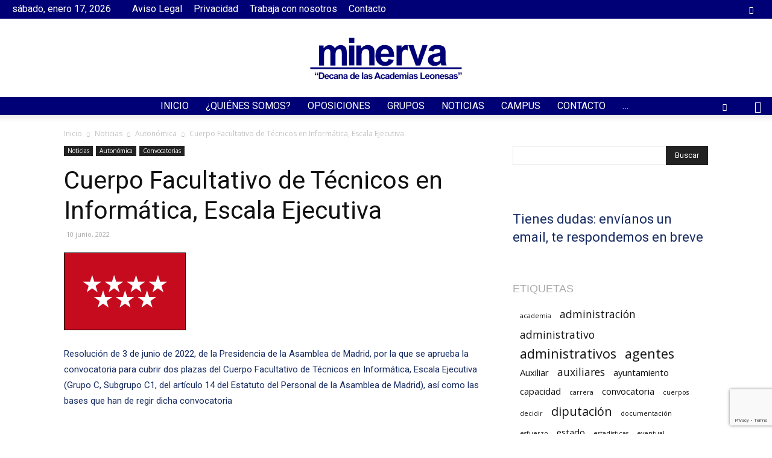

--- FILE ---
content_type: text/html; charset=utf-8
request_url: https://www.google.com/recaptcha/api2/anchor?ar=1&k=6LecCuAaAAAAACZeODP-4MVSd_pWPN7VZoFhesPY&co=aHR0cHM6Ly9hY2FkZW1pYW1pbmVydmEuY29tOjQ0Mw..&hl=en&v=PoyoqOPhxBO7pBk68S4YbpHZ&size=invisible&anchor-ms=20000&execute-ms=30000&cb=ey96fifn19rw
body_size: 48650
content:
<!DOCTYPE HTML><html dir="ltr" lang="en"><head><meta http-equiv="Content-Type" content="text/html; charset=UTF-8">
<meta http-equiv="X-UA-Compatible" content="IE=edge">
<title>reCAPTCHA</title>
<style type="text/css">
/* cyrillic-ext */
@font-face {
  font-family: 'Roboto';
  font-style: normal;
  font-weight: 400;
  font-stretch: 100%;
  src: url(//fonts.gstatic.com/s/roboto/v48/KFO7CnqEu92Fr1ME7kSn66aGLdTylUAMa3GUBHMdazTgWw.woff2) format('woff2');
  unicode-range: U+0460-052F, U+1C80-1C8A, U+20B4, U+2DE0-2DFF, U+A640-A69F, U+FE2E-FE2F;
}
/* cyrillic */
@font-face {
  font-family: 'Roboto';
  font-style: normal;
  font-weight: 400;
  font-stretch: 100%;
  src: url(//fonts.gstatic.com/s/roboto/v48/KFO7CnqEu92Fr1ME7kSn66aGLdTylUAMa3iUBHMdazTgWw.woff2) format('woff2');
  unicode-range: U+0301, U+0400-045F, U+0490-0491, U+04B0-04B1, U+2116;
}
/* greek-ext */
@font-face {
  font-family: 'Roboto';
  font-style: normal;
  font-weight: 400;
  font-stretch: 100%;
  src: url(//fonts.gstatic.com/s/roboto/v48/KFO7CnqEu92Fr1ME7kSn66aGLdTylUAMa3CUBHMdazTgWw.woff2) format('woff2');
  unicode-range: U+1F00-1FFF;
}
/* greek */
@font-face {
  font-family: 'Roboto';
  font-style: normal;
  font-weight: 400;
  font-stretch: 100%;
  src: url(//fonts.gstatic.com/s/roboto/v48/KFO7CnqEu92Fr1ME7kSn66aGLdTylUAMa3-UBHMdazTgWw.woff2) format('woff2');
  unicode-range: U+0370-0377, U+037A-037F, U+0384-038A, U+038C, U+038E-03A1, U+03A3-03FF;
}
/* math */
@font-face {
  font-family: 'Roboto';
  font-style: normal;
  font-weight: 400;
  font-stretch: 100%;
  src: url(//fonts.gstatic.com/s/roboto/v48/KFO7CnqEu92Fr1ME7kSn66aGLdTylUAMawCUBHMdazTgWw.woff2) format('woff2');
  unicode-range: U+0302-0303, U+0305, U+0307-0308, U+0310, U+0312, U+0315, U+031A, U+0326-0327, U+032C, U+032F-0330, U+0332-0333, U+0338, U+033A, U+0346, U+034D, U+0391-03A1, U+03A3-03A9, U+03B1-03C9, U+03D1, U+03D5-03D6, U+03F0-03F1, U+03F4-03F5, U+2016-2017, U+2034-2038, U+203C, U+2040, U+2043, U+2047, U+2050, U+2057, U+205F, U+2070-2071, U+2074-208E, U+2090-209C, U+20D0-20DC, U+20E1, U+20E5-20EF, U+2100-2112, U+2114-2115, U+2117-2121, U+2123-214F, U+2190, U+2192, U+2194-21AE, U+21B0-21E5, U+21F1-21F2, U+21F4-2211, U+2213-2214, U+2216-22FF, U+2308-230B, U+2310, U+2319, U+231C-2321, U+2336-237A, U+237C, U+2395, U+239B-23B7, U+23D0, U+23DC-23E1, U+2474-2475, U+25AF, U+25B3, U+25B7, U+25BD, U+25C1, U+25CA, U+25CC, U+25FB, U+266D-266F, U+27C0-27FF, U+2900-2AFF, U+2B0E-2B11, U+2B30-2B4C, U+2BFE, U+3030, U+FF5B, U+FF5D, U+1D400-1D7FF, U+1EE00-1EEFF;
}
/* symbols */
@font-face {
  font-family: 'Roboto';
  font-style: normal;
  font-weight: 400;
  font-stretch: 100%;
  src: url(//fonts.gstatic.com/s/roboto/v48/KFO7CnqEu92Fr1ME7kSn66aGLdTylUAMaxKUBHMdazTgWw.woff2) format('woff2');
  unicode-range: U+0001-000C, U+000E-001F, U+007F-009F, U+20DD-20E0, U+20E2-20E4, U+2150-218F, U+2190, U+2192, U+2194-2199, U+21AF, U+21E6-21F0, U+21F3, U+2218-2219, U+2299, U+22C4-22C6, U+2300-243F, U+2440-244A, U+2460-24FF, U+25A0-27BF, U+2800-28FF, U+2921-2922, U+2981, U+29BF, U+29EB, U+2B00-2BFF, U+4DC0-4DFF, U+FFF9-FFFB, U+10140-1018E, U+10190-1019C, U+101A0, U+101D0-101FD, U+102E0-102FB, U+10E60-10E7E, U+1D2C0-1D2D3, U+1D2E0-1D37F, U+1F000-1F0FF, U+1F100-1F1AD, U+1F1E6-1F1FF, U+1F30D-1F30F, U+1F315, U+1F31C, U+1F31E, U+1F320-1F32C, U+1F336, U+1F378, U+1F37D, U+1F382, U+1F393-1F39F, U+1F3A7-1F3A8, U+1F3AC-1F3AF, U+1F3C2, U+1F3C4-1F3C6, U+1F3CA-1F3CE, U+1F3D4-1F3E0, U+1F3ED, U+1F3F1-1F3F3, U+1F3F5-1F3F7, U+1F408, U+1F415, U+1F41F, U+1F426, U+1F43F, U+1F441-1F442, U+1F444, U+1F446-1F449, U+1F44C-1F44E, U+1F453, U+1F46A, U+1F47D, U+1F4A3, U+1F4B0, U+1F4B3, U+1F4B9, U+1F4BB, U+1F4BF, U+1F4C8-1F4CB, U+1F4D6, U+1F4DA, U+1F4DF, U+1F4E3-1F4E6, U+1F4EA-1F4ED, U+1F4F7, U+1F4F9-1F4FB, U+1F4FD-1F4FE, U+1F503, U+1F507-1F50B, U+1F50D, U+1F512-1F513, U+1F53E-1F54A, U+1F54F-1F5FA, U+1F610, U+1F650-1F67F, U+1F687, U+1F68D, U+1F691, U+1F694, U+1F698, U+1F6AD, U+1F6B2, U+1F6B9-1F6BA, U+1F6BC, U+1F6C6-1F6CF, U+1F6D3-1F6D7, U+1F6E0-1F6EA, U+1F6F0-1F6F3, U+1F6F7-1F6FC, U+1F700-1F7FF, U+1F800-1F80B, U+1F810-1F847, U+1F850-1F859, U+1F860-1F887, U+1F890-1F8AD, U+1F8B0-1F8BB, U+1F8C0-1F8C1, U+1F900-1F90B, U+1F93B, U+1F946, U+1F984, U+1F996, U+1F9E9, U+1FA00-1FA6F, U+1FA70-1FA7C, U+1FA80-1FA89, U+1FA8F-1FAC6, U+1FACE-1FADC, U+1FADF-1FAE9, U+1FAF0-1FAF8, U+1FB00-1FBFF;
}
/* vietnamese */
@font-face {
  font-family: 'Roboto';
  font-style: normal;
  font-weight: 400;
  font-stretch: 100%;
  src: url(//fonts.gstatic.com/s/roboto/v48/KFO7CnqEu92Fr1ME7kSn66aGLdTylUAMa3OUBHMdazTgWw.woff2) format('woff2');
  unicode-range: U+0102-0103, U+0110-0111, U+0128-0129, U+0168-0169, U+01A0-01A1, U+01AF-01B0, U+0300-0301, U+0303-0304, U+0308-0309, U+0323, U+0329, U+1EA0-1EF9, U+20AB;
}
/* latin-ext */
@font-face {
  font-family: 'Roboto';
  font-style: normal;
  font-weight: 400;
  font-stretch: 100%;
  src: url(//fonts.gstatic.com/s/roboto/v48/KFO7CnqEu92Fr1ME7kSn66aGLdTylUAMa3KUBHMdazTgWw.woff2) format('woff2');
  unicode-range: U+0100-02BA, U+02BD-02C5, U+02C7-02CC, U+02CE-02D7, U+02DD-02FF, U+0304, U+0308, U+0329, U+1D00-1DBF, U+1E00-1E9F, U+1EF2-1EFF, U+2020, U+20A0-20AB, U+20AD-20C0, U+2113, U+2C60-2C7F, U+A720-A7FF;
}
/* latin */
@font-face {
  font-family: 'Roboto';
  font-style: normal;
  font-weight: 400;
  font-stretch: 100%;
  src: url(//fonts.gstatic.com/s/roboto/v48/KFO7CnqEu92Fr1ME7kSn66aGLdTylUAMa3yUBHMdazQ.woff2) format('woff2');
  unicode-range: U+0000-00FF, U+0131, U+0152-0153, U+02BB-02BC, U+02C6, U+02DA, U+02DC, U+0304, U+0308, U+0329, U+2000-206F, U+20AC, U+2122, U+2191, U+2193, U+2212, U+2215, U+FEFF, U+FFFD;
}
/* cyrillic-ext */
@font-face {
  font-family: 'Roboto';
  font-style: normal;
  font-weight: 500;
  font-stretch: 100%;
  src: url(//fonts.gstatic.com/s/roboto/v48/KFO7CnqEu92Fr1ME7kSn66aGLdTylUAMa3GUBHMdazTgWw.woff2) format('woff2');
  unicode-range: U+0460-052F, U+1C80-1C8A, U+20B4, U+2DE0-2DFF, U+A640-A69F, U+FE2E-FE2F;
}
/* cyrillic */
@font-face {
  font-family: 'Roboto';
  font-style: normal;
  font-weight: 500;
  font-stretch: 100%;
  src: url(//fonts.gstatic.com/s/roboto/v48/KFO7CnqEu92Fr1ME7kSn66aGLdTylUAMa3iUBHMdazTgWw.woff2) format('woff2');
  unicode-range: U+0301, U+0400-045F, U+0490-0491, U+04B0-04B1, U+2116;
}
/* greek-ext */
@font-face {
  font-family: 'Roboto';
  font-style: normal;
  font-weight: 500;
  font-stretch: 100%;
  src: url(//fonts.gstatic.com/s/roboto/v48/KFO7CnqEu92Fr1ME7kSn66aGLdTylUAMa3CUBHMdazTgWw.woff2) format('woff2');
  unicode-range: U+1F00-1FFF;
}
/* greek */
@font-face {
  font-family: 'Roboto';
  font-style: normal;
  font-weight: 500;
  font-stretch: 100%;
  src: url(//fonts.gstatic.com/s/roboto/v48/KFO7CnqEu92Fr1ME7kSn66aGLdTylUAMa3-UBHMdazTgWw.woff2) format('woff2');
  unicode-range: U+0370-0377, U+037A-037F, U+0384-038A, U+038C, U+038E-03A1, U+03A3-03FF;
}
/* math */
@font-face {
  font-family: 'Roboto';
  font-style: normal;
  font-weight: 500;
  font-stretch: 100%;
  src: url(//fonts.gstatic.com/s/roboto/v48/KFO7CnqEu92Fr1ME7kSn66aGLdTylUAMawCUBHMdazTgWw.woff2) format('woff2');
  unicode-range: U+0302-0303, U+0305, U+0307-0308, U+0310, U+0312, U+0315, U+031A, U+0326-0327, U+032C, U+032F-0330, U+0332-0333, U+0338, U+033A, U+0346, U+034D, U+0391-03A1, U+03A3-03A9, U+03B1-03C9, U+03D1, U+03D5-03D6, U+03F0-03F1, U+03F4-03F5, U+2016-2017, U+2034-2038, U+203C, U+2040, U+2043, U+2047, U+2050, U+2057, U+205F, U+2070-2071, U+2074-208E, U+2090-209C, U+20D0-20DC, U+20E1, U+20E5-20EF, U+2100-2112, U+2114-2115, U+2117-2121, U+2123-214F, U+2190, U+2192, U+2194-21AE, U+21B0-21E5, U+21F1-21F2, U+21F4-2211, U+2213-2214, U+2216-22FF, U+2308-230B, U+2310, U+2319, U+231C-2321, U+2336-237A, U+237C, U+2395, U+239B-23B7, U+23D0, U+23DC-23E1, U+2474-2475, U+25AF, U+25B3, U+25B7, U+25BD, U+25C1, U+25CA, U+25CC, U+25FB, U+266D-266F, U+27C0-27FF, U+2900-2AFF, U+2B0E-2B11, U+2B30-2B4C, U+2BFE, U+3030, U+FF5B, U+FF5D, U+1D400-1D7FF, U+1EE00-1EEFF;
}
/* symbols */
@font-face {
  font-family: 'Roboto';
  font-style: normal;
  font-weight: 500;
  font-stretch: 100%;
  src: url(//fonts.gstatic.com/s/roboto/v48/KFO7CnqEu92Fr1ME7kSn66aGLdTylUAMaxKUBHMdazTgWw.woff2) format('woff2');
  unicode-range: U+0001-000C, U+000E-001F, U+007F-009F, U+20DD-20E0, U+20E2-20E4, U+2150-218F, U+2190, U+2192, U+2194-2199, U+21AF, U+21E6-21F0, U+21F3, U+2218-2219, U+2299, U+22C4-22C6, U+2300-243F, U+2440-244A, U+2460-24FF, U+25A0-27BF, U+2800-28FF, U+2921-2922, U+2981, U+29BF, U+29EB, U+2B00-2BFF, U+4DC0-4DFF, U+FFF9-FFFB, U+10140-1018E, U+10190-1019C, U+101A0, U+101D0-101FD, U+102E0-102FB, U+10E60-10E7E, U+1D2C0-1D2D3, U+1D2E0-1D37F, U+1F000-1F0FF, U+1F100-1F1AD, U+1F1E6-1F1FF, U+1F30D-1F30F, U+1F315, U+1F31C, U+1F31E, U+1F320-1F32C, U+1F336, U+1F378, U+1F37D, U+1F382, U+1F393-1F39F, U+1F3A7-1F3A8, U+1F3AC-1F3AF, U+1F3C2, U+1F3C4-1F3C6, U+1F3CA-1F3CE, U+1F3D4-1F3E0, U+1F3ED, U+1F3F1-1F3F3, U+1F3F5-1F3F7, U+1F408, U+1F415, U+1F41F, U+1F426, U+1F43F, U+1F441-1F442, U+1F444, U+1F446-1F449, U+1F44C-1F44E, U+1F453, U+1F46A, U+1F47D, U+1F4A3, U+1F4B0, U+1F4B3, U+1F4B9, U+1F4BB, U+1F4BF, U+1F4C8-1F4CB, U+1F4D6, U+1F4DA, U+1F4DF, U+1F4E3-1F4E6, U+1F4EA-1F4ED, U+1F4F7, U+1F4F9-1F4FB, U+1F4FD-1F4FE, U+1F503, U+1F507-1F50B, U+1F50D, U+1F512-1F513, U+1F53E-1F54A, U+1F54F-1F5FA, U+1F610, U+1F650-1F67F, U+1F687, U+1F68D, U+1F691, U+1F694, U+1F698, U+1F6AD, U+1F6B2, U+1F6B9-1F6BA, U+1F6BC, U+1F6C6-1F6CF, U+1F6D3-1F6D7, U+1F6E0-1F6EA, U+1F6F0-1F6F3, U+1F6F7-1F6FC, U+1F700-1F7FF, U+1F800-1F80B, U+1F810-1F847, U+1F850-1F859, U+1F860-1F887, U+1F890-1F8AD, U+1F8B0-1F8BB, U+1F8C0-1F8C1, U+1F900-1F90B, U+1F93B, U+1F946, U+1F984, U+1F996, U+1F9E9, U+1FA00-1FA6F, U+1FA70-1FA7C, U+1FA80-1FA89, U+1FA8F-1FAC6, U+1FACE-1FADC, U+1FADF-1FAE9, U+1FAF0-1FAF8, U+1FB00-1FBFF;
}
/* vietnamese */
@font-face {
  font-family: 'Roboto';
  font-style: normal;
  font-weight: 500;
  font-stretch: 100%;
  src: url(//fonts.gstatic.com/s/roboto/v48/KFO7CnqEu92Fr1ME7kSn66aGLdTylUAMa3OUBHMdazTgWw.woff2) format('woff2');
  unicode-range: U+0102-0103, U+0110-0111, U+0128-0129, U+0168-0169, U+01A0-01A1, U+01AF-01B0, U+0300-0301, U+0303-0304, U+0308-0309, U+0323, U+0329, U+1EA0-1EF9, U+20AB;
}
/* latin-ext */
@font-face {
  font-family: 'Roboto';
  font-style: normal;
  font-weight: 500;
  font-stretch: 100%;
  src: url(//fonts.gstatic.com/s/roboto/v48/KFO7CnqEu92Fr1ME7kSn66aGLdTylUAMa3KUBHMdazTgWw.woff2) format('woff2');
  unicode-range: U+0100-02BA, U+02BD-02C5, U+02C7-02CC, U+02CE-02D7, U+02DD-02FF, U+0304, U+0308, U+0329, U+1D00-1DBF, U+1E00-1E9F, U+1EF2-1EFF, U+2020, U+20A0-20AB, U+20AD-20C0, U+2113, U+2C60-2C7F, U+A720-A7FF;
}
/* latin */
@font-face {
  font-family: 'Roboto';
  font-style: normal;
  font-weight: 500;
  font-stretch: 100%;
  src: url(//fonts.gstatic.com/s/roboto/v48/KFO7CnqEu92Fr1ME7kSn66aGLdTylUAMa3yUBHMdazQ.woff2) format('woff2');
  unicode-range: U+0000-00FF, U+0131, U+0152-0153, U+02BB-02BC, U+02C6, U+02DA, U+02DC, U+0304, U+0308, U+0329, U+2000-206F, U+20AC, U+2122, U+2191, U+2193, U+2212, U+2215, U+FEFF, U+FFFD;
}
/* cyrillic-ext */
@font-face {
  font-family: 'Roboto';
  font-style: normal;
  font-weight: 900;
  font-stretch: 100%;
  src: url(//fonts.gstatic.com/s/roboto/v48/KFO7CnqEu92Fr1ME7kSn66aGLdTylUAMa3GUBHMdazTgWw.woff2) format('woff2');
  unicode-range: U+0460-052F, U+1C80-1C8A, U+20B4, U+2DE0-2DFF, U+A640-A69F, U+FE2E-FE2F;
}
/* cyrillic */
@font-face {
  font-family: 'Roboto';
  font-style: normal;
  font-weight: 900;
  font-stretch: 100%;
  src: url(//fonts.gstatic.com/s/roboto/v48/KFO7CnqEu92Fr1ME7kSn66aGLdTylUAMa3iUBHMdazTgWw.woff2) format('woff2');
  unicode-range: U+0301, U+0400-045F, U+0490-0491, U+04B0-04B1, U+2116;
}
/* greek-ext */
@font-face {
  font-family: 'Roboto';
  font-style: normal;
  font-weight: 900;
  font-stretch: 100%;
  src: url(//fonts.gstatic.com/s/roboto/v48/KFO7CnqEu92Fr1ME7kSn66aGLdTylUAMa3CUBHMdazTgWw.woff2) format('woff2');
  unicode-range: U+1F00-1FFF;
}
/* greek */
@font-face {
  font-family: 'Roboto';
  font-style: normal;
  font-weight: 900;
  font-stretch: 100%;
  src: url(//fonts.gstatic.com/s/roboto/v48/KFO7CnqEu92Fr1ME7kSn66aGLdTylUAMa3-UBHMdazTgWw.woff2) format('woff2');
  unicode-range: U+0370-0377, U+037A-037F, U+0384-038A, U+038C, U+038E-03A1, U+03A3-03FF;
}
/* math */
@font-face {
  font-family: 'Roboto';
  font-style: normal;
  font-weight: 900;
  font-stretch: 100%;
  src: url(//fonts.gstatic.com/s/roboto/v48/KFO7CnqEu92Fr1ME7kSn66aGLdTylUAMawCUBHMdazTgWw.woff2) format('woff2');
  unicode-range: U+0302-0303, U+0305, U+0307-0308, U+0310, U+0312, U+0315, U+031A, U+0326-0327, U+032C, U+032F-0330, U+0332-0333, U+0338, U+033A, U+0346, U+034D, U+0391-03A1, U+03A3-03A9, U+03B1-03C9, U+03D1, U+03D5-03D6, U+03F0-03F1, U+03F4-03F5, U+2016-2017, U+2034-2038, U+203C, U+2040, U+2043, U+2047, U+2050, U+2057, U+205F, U+2070-2071, U+2074-208E, U+2090-209C, U+20D0-20DC, U+20E1, U+20E5-20EF, U+2100-2112, U+2114-2115, U+2117-2121, U+2123-214F, U+2190, U+2192, U+2194-21AE, U+21B0-21E5, U+21F1-21F2, U+21F4-2211, U+2213-2214, U+2216-22FF, U+2308-230B, U+2310, U+2319, U+231C-2321, U+2336-237A, U+237C, U+2395, U+239B-23B7, U+23D0, U+23DC-23E1, U+2474-2475, U+25AF, U+25B3, U+25B7, U+25BD, U+25C1, U+25CA, U+25CC, U+25FB, U+266D-266F, U+27C0-27FF, U+2900-2AFF, U+2B0E-2B11, U+2B30-2B4C, U+2BFE, U+3030, U+FF5B, U+FF5D, U+1D400-1D7FF, U+1EE00-1EEFF;
}
/* symbols */
@font-face {
  font-family: 'Roboto';
  font-style: normal;
  font-weight: 900;
  font-stretch: 100%;
  src: url(//fonts.gstatic.com/s/roboto/v48/KFO7CnqEu92Fr1ME7kSn66aGLdTylUAMaxKUBHMdazTgWw.woff2) format('woff2');
  unicode-range: U+0001-000C, U+000E-001F, U+007F-009F, U+20DD-20E0, U+20E2-20E4, U+2150-218F, U+2190, U+2192, U+2194-2199, U+21AF, U+21E6-21F0, U+21F3, U+2218-2219, U+2299, U+22C4-22C6, U+2300-243F, U+2440-244A, U+2460-24FF, U+25A0-27BF, U+2800-28FF, U+2921-2922, U+2981, U+29BF, U+29EB, U+2B00-2BFF, U+4DC0-4DFF, U+FFF9-FFFB, U+10140-1018E, U+10190-1019C, U+101A0, U+101D0-101FD, U+102E0-102FB, U+10E60-10E7E, U+1D2C0-1D2D3, U+1D2E0-1D37F, U+1F000-1F0FF, U+1F100-1F1AD, U+1F1E6-1F1FF, U+1F30D-1F30F, U+1F315, U+1F31C, U+1F31E, U+1F320-1F32C, U+1F336, U+1F378, U+1F37D, U+1F382, U+1F393-1F39F, U+1F3A7-1F3A8, U+1F3AC-1F3AF, U+1F3C2, U+1F3C4-1F3C6, U+1F3CA-1F3CE, U+1F3D4-1F3E0, U+1F3ED, U+1F3F1-1F3F3, U+1F3F5-1F3F7, U+1F408, U+1F415, U+1F41F, U+1F426, U+1F43F, U+1F441-1F442, U+1F444, U+1F446-1F449, U+1F44C-1F44E, U+1F453, U+1F46A, U+1F47D, U+1F4A3, U+1F4B0, U+1F4B3, U+1F4B9, U+1F4BB, U+1F4BF, U+1F4C8-1F4CB, U+1F4D6, U+1F4DA, U+1F4DF, U+1F4E3-1F4E6, U+1F4EA-1F4ED, U+1F4F7, U+1F4F9-1F4FB, U+1F4FD-1F4FE, U+1F503, U+1F507-1F50B, U+1F50D, U+1F512-1F513, U+1F53E-1F54A, U+1F54F-1F5FA, U+1F610, U+1F650-1F67F, U+1F687, U+1F68D, U+1F691, U+1F694, U+1F698, U+1F6AD, U+1F6B2, U+1F6B9-1F6BA, U+1F6BC, U+1F6C6-1F6CF, U+1F6D3-1F6D7, U+1F6E0-1F6EA, U+1F6F0-1F6F3, U+1F6F7-1F6FC, U+1F700-1F7FF, U+1F800-1F80B, U+1F810-1F847, U+1F850-1F859, U+1F860-1F887, U+1F890-1F8AD, U+1F8B0-1F8BB, U+1F8C0-1F8C1, U+1F900-1F90B, U+1F93B, U+1F946, U+1F984, U+1F996, U+1F9E9, U+1FA00-1FA6F, U+1FA70-1FA7C, U+1FA80-1FA89, U+1FA8F-1FAC6, U+1FACE-1FADC, U+1FADF-1FAE9, U+1FAF0-1FAF8, U+1FB00-1FBFF;
}
/* vietnamese */
@font-face {
  font-family: 'Roboto';
  font-style: normal;
  font-weight: 900;
  font-stretch: 100%;
  src: url(//fonts.gstatic.com/s/roboto/v48/KFO7CnqEu92Fr1ME7kSn66aGLdTylUAMa3OUBHMdazTgWw.woff2) format('woff2');
  unicode-range: U+0102-0103, U+0110-0111, U+0128-0129, U+0168-0169, U+01A0-01A1, U+01AF-01B0, U+0300-0301, U+0303-0304, U+0308-0309, U+0323, U+0329, U+1EA0-1EF9, U+20AB;
}
/* latin-ext */
@font-face {
  font-family: 'Roboto';
  font-style: normal;
  font-weight: 900;
  font-stretch: 100%;
  src: url(//fonts.gstatic.com/s/roboto/v48/KFO7CnqEu92Fr1ME7kSn66aGLdTylUAMa3KUBHMdazTgWw.woff2) format('woff2');
  unicode-range: U+0100-02BA, U+02BD-02C5, U+02C7-02CC, U+02CE-02D7, U+02DD-02FF, U+0304, U+0308, U+0329, U+1D00-1DBF, U+1E00-1E9F, U+1EF2-1EFF, U+2020, U+20A0-20AB, U+20AD-20C0, U+2113, U+2C60-2C7F, U+A720-A7FF;
}
/* latin */
@font-face {
  font-family: 'Roboto';
  font-style: normal;
  font-weight: 900;
  font-stretch: 100%;
  src: url(//fonts.gstatic.com/s/roboto/v48/KFO7CnqEu92Fr1ME7kSn66aGLdTylUAMa3yUBHMdazQ.woff2) format('woff2');
  unicode-range: U+0000-00FF, U+0131, U+0152-0153, U+02BB-02BC, U+02C6, U+02DA, U+02DC, U+0304, U+0308, U+0329, U+2000-206F, U+20AC, U+2122, U+2191, U+2193, U+2212, U+2215, U+FEFF, U+FFFD;
}

</style>
<link rel="stylesheet" type="text/css" href="https://www.gstatic.com/recaptcha/releases/PoyoqOPhxBO7pBk68S4YbpHZ/styles__ltr.css">
<script nonce="XTClSyZPaD83IFt88NsUhA" type="text/javascript">window['__recaptcha_api'] = 'https://www.google.com/recaptcha/api2/';</script>
<script type="text/javascript" src="https://www.gstatic.com/recaptcha/releases/PoyoqOPhxBO7pBk68S4YbpHZ/recaptcha__en.js" nonce="XTClSyZPaD83IFt88NsUhA">
      
    </script></head>
<body><div id="rc-anchor-alert" class="rc-anchor-alert"></div>
<input type="hidden" id="recaptcha-token" value="[base64]">
<script type="text/javascript" nonce="XTClSyZPaD83IFt88NsUhA">
      recaptcha.anchor.Main.init("[\x22ainput\x22,[\x22bgdata\x22,\x22\x22,\[base64]/[base64]/UltIKytdPWE6KGE8MjA0OD9SW0grK109YT4+NnwxOTI6KChhJjY0NTEyKT09NTUyOTYmJnErMTxoLmxlbmd0aCYmKGguY2hhckNvZGVBdChxKzEpJjY0NTEyKT09NTYzMjA/[base64]/MjU1OlI/[base64]/[base64]/[base64]/[base64]/[base64]/[base64]/[base64]/[base64]/[base64]/[base64]\x22,\[base64]\\u003d\\u003d\x22,\x22FMKnYw7DmMKlK13DtMKLJMOBNUDDvsKHw5hSBcKXw5NowprDoEx3w77Ct0jDsl/Ck8K5w7PClCZtIMOCw44qZQXCh8K/M3Q1w4EqG8OPaj18QsO2wql1VMKPw7vDnl/Cl8Kwwpwkw65CPcOQw70IbH0cdwFRw7UsYwfDo34bw5jDh8KZSGwTbMKtCcKqFBZbwonCjUx1cy1xEcK3wp3DrB4nwrxnw7RbIFTDhnbCo8KHPsKrwprDg8OXwqDDocObODjCpMKpQz/[base64]/CuBMywodIw6xhNsODwr3Cg8OUwrDCocKsUVMYwrPCn8KMbTnDqcObw5EDw4PDtsKEw4FDSlfDmMK1PRHCqMK/wppkeS57w6NGBsOTw4DCmcOaK0Q8wqsPZsO3woxJGShkw4J5Z2vDvMK5ayvDonMkTsOvwqrCpsOaw7nDuMO3w59Yw4nDgcKVwpJSw5/DnMOXwp7CtcOjcgg3w6bCpMOhw4XDjzIPNDZUw4/DjcO2MG/DpFnDrsOoRV7Cs8ODbMK6wrXDp8Ofw6TCnMKJwo1aw6c9wqdlw5LDpl3Cq27DsnrDjsKtw4PDhwt7wrZNZsK9OsKcOcOOwoPCl8KfTcKgwqFMH250G8K9L8OCw4MVwqZPd8K7wqALVgFCw55PcsK0wrk4w6HDtU9SSAPDtcOjwq/Co8OyOhrCmsOmwqU1wqErw5dkJ8O2SlNCKsOnUcKwC8O+BwrCvmQFw5PDkXw1w5BjwroUw6DCtHE2LcO3wr/Dnkg0w6fCglzCncKPLG3Dl8OuN1hxRmMRDMKAwrnDtXPCmsOCw43Dsl/DvcOyRB3DmRBCwpNxw65lwrHCkMKMwogsMMKVSTHCnC/CqjTCmADDiW4lw5/DmcK1ADIew6AHfMO9wq0AY8O5ZnZnQMOBB8OFSMOAwqTCnGzCoHwuB8O5KwjCqsK+wpjDv2VVwqR9HsOHF8Ofw7HDjjRsw4HDmGBGw6DCp8K8wrDDrcOYwrPCnVzDgDhHw5/Crx/Co8KAHXwBw5nDkcKVPnbCksKtw4UWBm7DvnTCtMKFwrLCmyEbwrPCuhbCjsOxw54Awo4Hw7/DmikeFsKtw6bDj2geBcOfZcKXJw7DisKmWCzCgcKkw60rwokDFwHCisOewpc/R8OewrA/a8O2S8OwPMObGTZSw7UbwoFKw7jDiXvDuRzCrMOfwpvCisKVKsKHw4jCuAnDmcOhdcOHXEcfCyw4EMKBwo3CpgIZw7HCikfCsAfCihVvwrfDisKmw7dgF2U9w4DCnGXDjMKDHGguw6V+W8KBw7c7wqxhw5bDnE/DkEJlw5sjwrcuw6HDn8OGwozDs8Kew6QdJ8KSw6DCqDDDmsOBWGLDolnCncOYMj/[base64]/CjMKAwpMcRDDChSjDvsOOw43DiDxRw7lfwq/DijTCqlR+wp7DhcK+w7rDrnMiw4VkOsOgL8OhwrNzacK/IW4Qw5PCryzDs8Kuwo5rJcKeDw0CwqQQwqYDWDTDlSwdw6p9w65KwonCikvCilpqw7nCkw8OGXTCgStVwq7ChAzDklvDlsKdcDkow6LCuyzDtA/Dv8Kow7/CpsKJw7RXw4l6QBbCqWxVw47ClMKbW8KlwofCpsKLwoEWD8OqFsKPwqlEw7R/[base64]/DrgHDgxN/JRYYw4YCG8O9bMOxw65UKMOXb8O0ah8gw4HCrsKDw7rDo0PDpE/[base64]/CkmXDqVfDvMKdfVBew5M/MCnCnsKSCMO/w6zDhXTClMKewrEKYVdMw5LCo8OTwpMFw7fDlEnDpAXDtG05w4zDr8Kow6zDpsK3w4bCnAQNw4QaYMK1CmTCkynDjHIpwrgsHn0UIsKiwrdiJG0ySlLCijvCosKIN8K4bEjCkRIYw7l/w4DCmGRmw5o9RxfCqcKJwoVOw5fCmcK4bWIVwqDDvMKkw5t6EMOUw59yw7TDpMOawp42w7p/[base64]/CohrCuMOqdMOuGCPClsO5fMKfw5xCVCIrNsKuJcOewqXCssKlw6MwVMK7asOVwrtyw6HDn8K/O03DiAozwotvVFd/w7jDswXCr8OIUXlmwpcZEn3DrcOLwojCosOewoHCn8KPwo7DvQ0qwrzCk1/Cl8KEwqlFZSHDn8KVwp3ChMKpwp5BwozDtzwDSE3DgRvCvXUjY3rDrg4AwozCgyIJG8KhI3FFdMKjworDhsOaw4rDtBwoTcOlI8KOEcOiw7E+KcKRIMK4w77DuVjDrcO0woVZwr/[base64]/[base64]/DnMKBwpTDqMKGwqQpHcOkTcO7dMK1GmTChcK/[base64]/[base64]/DrcOXwqzCusOmwrjCicODW2hSwpEkFwQwGcO/VBDDhsOIDsO+XMKgw6XCinDDmygVwoR2w6pbwqbDu0FsE8KUwoDDklYCw5xvEMKowpzCucOmwqx1HMK/Jipywr7Dg8K7WcO8V8KmH8Oxwpsxw7/CiEsEw7MrF146wpTDvsO/w5bDhTRzf8KHwrHDt8KncMOWGsOOXGQEw75Fw4PDkMK4w5LChcKrBsOewqZvwrklbsO9wrzCq1lSbMOCBcORwpNlKE/DgFTDhVjDjU3DnsOmw59Ww5LDh8Otw55+FBHCgSrDrBhow7ZZcGHCsmfCvsK6w5dxBV0Kw4/CmMKBw7zChsKTPic2w4Qowqd9PCNKR8OYUATDlcOnw6jCn8KgwoLDlcO9wprCtTDCjMOODzHCrwQ8Hm9tw7vDj8OGDMOZH8KjDTrDoMKQw7MhX8K8Bkpvb8KaZMKVYwrCj0DDkMOjwrjCnsOqV8Olw5vDkMKVw5XDgggRw5oZw7Q+DG9yWiZJw7/DoSPCgTjCrlHDpnXDiV3DshPDn8O7w7AkJWTCsW1fBsOUw503wrHDqsO1wpoVw6cLHsOCI8OQwoxHH8OCwqHCucKqw49Ew590wqgQwrNnIcOZw4BkEA3CrXUvw6DDtR/DlMKuwqhpEHXComVYwqE6w6VPJ8OtdMKmwoEYw4Bew51/wqxhLkTDihLCpS7Cv0Bsw6fCqsK/W8OXw4PCgsKnwrLDqsKewpHDqsK0w6fDtsO3Dz5QRBV1wqDCiEluesKzZsOTAcK7wpo3woDDgz9zwoMnwq93wrBCSWZyw5YmAC0/R8KrfsKhYTYDwr/Ct8Kqw47DrzgpXsO2TSTClsOSOcKJfnDDvcO6wpQPZ8OFRcK/wqEKR8OOWcKLw4MIw6t+wrbDk8OGwp7CuDfDrsKywo1zPsKVE8KCZMKKbEvDn8O8ZBdIbwUJwpJ/wp3DlcKhwoIcw6HDjCsywqjDpMOWwqXDh8OHw6DClsKAP8K6OMKdZU04WsOzNcK6NsO/wqYzwr9sEXsoccK6w40ScMOkw47Dg8OPw50hYzbCp8OnJcOBwobCqUPDtDoSwpEQwrZIwoo6JcO2dcK5wrAYRGDDgVvCjljCt8K5XRVaaQhAw73Dr185HMKLwo4HwqM7wovCjUnDocOBcMOYfcKkDcOmwqcbwpUJTG1FLGh7w4I+w58cw78/cR/DlcKNQMOtw4sYwqHCisK9w6fCkkcXwofCvcOme8O2w5TCmsOsAHHCsAPCqcKswoXCrcK2c8OJQhXDscKIw53DhzzDhcKsOCrCkMKGUUw4w7Irw6rDqmDCs0rDncKrw4gwPl7DvnvCqcKlbcOGSsK2VsO/XnPDj1Zrw4FXOsOdQi98fwlcw5TCksKFTlLDgMO4w5bDmcOLXHs4ZDDDrsOCYsOYUQMgF0pTwprCgDguw6nDp8ODMwktwpLClMKjwqRlw4ILw4vCimozw7UfNG1Gw4rDkcKZwovCiUvCghMFVsK1PcOtwqzDnsOvwrsDBn5jRiYVV8OhccKUF8OwAl/ChsKmN8K4JMK4wqTDmVjCtgcubWk7w5XDlcOrEArCgcKAClrCksKfUBrDoS3DnHPCqTnCv8Kkwp1+w6XCj3pscW/DlsOFcsK6wrdNdUHCq8KHFCZCwoYlOBwdGkFswonCvcO7wrsnwofCgsOzKcOLG8K5FSzDksOuPcOAGMOHwo5/Ry7CrMOmFMOcLcK4wrQTNTh9wrnDnHg2CcO4wrHDlsOBwrZHw7PCkhZ/[base64]/eMKmwp7Di8O5w697w6nCkmIQGS7CtcKNw7jCgTbDj8KrwoocK8OQBcOjUsKfwqFqw4LDg2zDt0XCtinDrwLDmT/Du8Okw6hdw4zCiMOkwpRYwrRFwocIwoEXw5fDs8KIIxDDk23DgQbChsKRJcOpfsOBL8OZacOFBsKLNBshYw7CgMO/J8OdwqgWBhw0IcOSwqZaO8OwO8ODG8KCwpTDjsOvwrwua8O6LCfCr2PDt0HCqmvCm0lCwr8fR3Uwa8KlwrnDiyfDljURw5LCqlrDocK2dsKewrV5wr/CusODwpIUw7nCnMOjw64Dw7RCwovCi8OWw6vChmHDqjLCgMKlagDCisOeDMOuwqLDoV7DtcKtwpEMfcKTwrIRN8OdKMKuwqo+cMKWw7XDmcKtQi7ChizCoHIQw7Y9VUw9GDjDiSDCn8O2AXx8w59Kw45sw7nDicKkw48yCMKbw7JGwrQBwpXCtB/[base64]/CvMOoYcOTw78XNcO/[base64]/[base64]/DkUjDtzPDuMO5BVdlPEQJZMKCwoHDhH1yOAcBw4fCv8O8Y8OOw78MMMO6PUILKlLCoMKFLz7CkjVBQ8K8w7XCs8K/EcKoK8OmAyLDnMOQwqDDsB/Crzk8QsKJw7jDuMOdw4Iaw54Qw57DnW3DljMuHcOuworDjsK4ag4ib8Kww4QOwqzDunHDvMO6EV9Pw7YCwpM/fsKqTl8aJcOuDsOpwqLCq0BiwrNRw77DiUo9wpEqw7DDosK2YsKyw5LDpG9Ew5pMOxIpw6vDucKVw4rDuMK8X17Dgk/Cs8OaOxkcKCLClMKUDMKFVz1qZ1s8EiDDsMOfNSA8IkUrwr/CvTvCv8Kuw5hCwr3CpkYmw65MwqRCBFLDv8KwUMO8wqnCocOfK8O8TMK3Eg13YjRhKG8LwpLDpzXCiQMwZRTDvsKVF3nDn8K/[base64]/B2PCvcK/a0TDmlXDnsOqCsKaFhrDtsKhNUE+dWl/[base64]/DhcOGwq/ClAvDksOOwrxMIgBnwoDClcOyw6LDrycwFjPChVwfHsKjE8K5w7TDsMKRw7B3wptCUMODXy3CvB3DhmbCi8KDFsOgw5xxEMOiH8OTwr7CoMK5RcOMHsO1w67Cm39rPcKscG/Crx/[base64]/[base64]/wqgWwp9GT8KqwqtlwobCi3cbwqnCpMO1cyjDrSNzNRvClsOYY8Odw7fCjsOGwpQJJVrDksOtw6/CpMKKQMK8DnrCu0JIw6Ixw6TCr8KLwrzClsKjd8KZw6ZewpAnw5HCoMO8IWphWlN1wrt+wqAhworCvcOGw73DiQTCpEjDj8KKLyfCm8KPX8OXYsODYsKGaX/CocOHwow6wr/ClG9yRjbCmMKNw7IMU8KGMlDCjh/DjCEywoJ8bAVlwo8eacOgIX3Cly3Cg8O5w7low4YZw5zCv2vDm8KYwqRtwoYMwqhTwosfaAfChsKKwqwqC8K/bsO+wqUDRyVUFgEPI8Kxw7pow4nChwkJwofCmBsScMKleMKPUcKBesKDw4h5P8OHw64SwqnDmiJlwo4uGMK2wpE+IjhAwoA5BUbDsUJZwrZELcOlw5TCq8KpHXJ4wqdgEyDCigTCrMKCw4gKw71HwovDpVzCssOJwpXDvsKmcBoAwqvChG/Cl8ORdS/[base64]/Cp8KuSDFvDcOQbQY1wrAkwrPCucO5JsKdLsK+eiBXwrDCnnwKMcK2w7DCg8KbDsK0w4vDrsOXeC4bNsOwQcKBwofCmCnCksK/cDLCq8K/YXrDo8OdQm0Awp4aw7gTwpjCsgjCqMOyw4xvS8OREcKOA8OOesKucsOgYMOgEMOswqUBwoQJwpsQwptrVsKNZEDCsMKbNgk4TUMTDMOQRsKNH8KrwpcUQ27CmSjCtF3DucOtw7xgXTDDmsKiwp7CnsOtwpDCr8Oxw6V8GsK/[base64]/Cm8KcThPDn8KrwqU3LwRZJcOaDcKkw4nDi8K/wqXCom0pSELDisOYFsKPwoR3f2fCpcK8woTDuhMfARLDvsOtA8KNwrbCvQVDw7FswprCuMOzWsOJw4DCr3LCvBMkw5DDqTxMwrvDm8Kcw7/Co8KOXsKfwrrCp1HCi2DChG4+w6HDqXLClcK2MGEcbMOVw7LDvR5IFRHChsOgP8K8wo/DvjbDosOJOMOUHUB3TMOFdcOVZicea8O+CcKawrjCqMKDwrPDoyZaw4ZXw77Dq8OfeMOMZsKEHsORKsOrQcKxw5XDkzrClUvDhFt9H8Kgw6nCscOdwqrDisKQfMO7wp3DmVEZNC/ChAXDmBkNIcKVw5rCswTCs2A+NMOowqVHwp9VRyvCgH8oHMOBwr/DmMO4w6tKKMKUIcKpwqhiwr4hwqvDv8ORwrgreWbDo8KNwq4IwqA8NMOAUMKgw7fDjC86ccOiIcKpw77DpMOeSi1Aw6/DhyTDiRDClgNIMWEHST/Dr8O1RAoswq3CiHLCgmrCkMKAwoPDi8KMQzLCjwfDhGAySGbDum/ChjTDuMOLTRHDucKiw6/[base64]/CvgvDnMKfDSPDgDw2wpfCosKpw59hw7V/YsK5QRxkMnF/NMKEB8KCwrBtSxvCtsOUYGjCvsOEwqDDjsKXw5YqdcK/[base64]/J8O2KsKTNwDDuWwaF8K/w4HCqsOxwrRXw5/DpcOkNMOyYSxBPMO9Hm5xGSPCtcK5wocyw6HDqF/Dv8OGIcOzw7wSb8Kdw7PCo8KibhLDkHnCjcK9QMOOw4vCql3CojFXPcONKcOIwrzDjiXCnsK7wqvCu8KswoEtLgDCtMO+RHEIYcKBwqMzw7lhwqfDvUobwrIswo7DvBMzXyI8RV/DncOfO8K3JwRJw6Y1dsOhwrB5E8KUwpxqwrPDjVZfWsOfFS9+Y8OSRlLCp0jDgsOvRATDpyAEwpQNWy4cw5jDggzCsVVfIE4Cwq3DtR5uwohRwoJQw41gO8KYw6PDrHvDtMKOw5jDrMOrw4dFDcOCwr13w65zwrEpcMKHK8K2w6jCgMK1w5/DmT/CgsOqw4DCusKMw4NzJWMxw6jDnFPDl8KRIXJWTcKuVhliwr3Do8Ktw4jDug92wqZiw5JCwpDDhMKgJkhyw6zDscODAsOWw5JBICbCpMONECUNw5MhWcOuwqTCmAvCjA/[base64]/[base64]/Cu0NNw7/[base64]/DvcKKAyJww43DtsKIw5HDgcOKw75dw47CucOZw4TCh8O7IWBXw500JMKQw4rCiyvDjMOGwrE4wpZdRsOGMcKWQlXDj8KxwqvDhhI9VDQfw6xrDsKdwqbDu8OaXFUkwpRgesKBLgHDj8OHwr9nPMK4dnHDtsOPNsKkcEklUMKCFgs/[base64]/w6bCiwnCo8OFw5dWXxdLwpDChMKXUMOTMsOJLsOqw6piTlA+HjBkTRnDjFDDqQjCl8OBwqvDlHLDlMOrH8KQYcORaz4dwq86Jn09wrgMwo/ChcOAwrJTDQHDscOrwqvDjxnCtsOtw7kTSMKmw5gyLcOMOh3CqzEZw7BnUB/[base64]/Cqgdpf3hGbsOhwpfDjDbDoMOWAcKFLRhxUVLCrWrCjsOiw5TCqTLCkcKxOsKiw5Mpw73CpMO8w74DJcODNMK/w6LCunAxKBXDsX3Cu0vDv8OMYMOLMzovw6h5JmDCk8KqGcKlw4MIwo8Nw7ESwpzDlMKKwpPDpzsCOW3DqMODw6/DsMOxwoTDqjV6w45Xw4TDlFnCg8OCZsKGwpzDhMOdRcOvVCVuIsOfwqnDui7Do8OCQMKJw7d5wrAUwqDDhsOkw6DDnGLCk8K8NMKTwqbDjcKSKsKxwr0ow4Q4w4BxCsKIwohswr4aS1XCsWrDucOYX8O5woXDskLCmjJAN17CucOlw47DjcO7w5vCv8OOwq/DgjrDn0sRw4pow67DvcK+wpPDqsONwobCpwLDucOfB2x9KwEFw7PDtRnDiMKpaMOoWcK4w5TCtsOqScKsw6nCsXPDrMOyRMOGHUTDlH0fwpVxwrRZY8OxwqXCpTQkwpMVNTtsw5/CsmPDlsKLcMOyw7/[base64]/Dp8K/J37CpjtkNcOsf1rCi8O/[base64]/[base64]/Dl8KFwpI5wpDDnE3CqMKAEMKbOUFTAcOJQMKOMz/[base64]/CqXtEwqPClzUtKSQaVQZaTDtCw78cW8KfQcK3BzrDoUXCg8Kgw7YQCB3DnEV5wp/[base64]/wocDNmDCoG7CpTMCcgMfw7zDn8K4w5zCqcKMacOSw5PDvlVlFMKywpg5worChMKUNTTDusK2w6jDgQ0+w6zDgG1UwpknCcK2w6YvLsOHV8KYAsO/IMOsw6/DiB3DosOpDTMWBgPCrcOyQMKuTXAnQEM/[base64]/CvMO7A8OpwoHCv8KDw7vCmSPDj8OiKGVxVBXCvmJ5w71kwoM9wpTCnHcPcsKtV8KlVsOqw5UqQ8OJwqnCp8KnOC7Do8Krw4glKsKDWGlNwog7IMOgVQozflgnw4MCRDViRMOMQ8O7ccOXwrXDkcOPw6BOw6A/VMO/[base64]/DrsOCwr8sT2jDvMOLC3bCl8O7bxjDp8KSwo1lw4DCkGDDiA9xw646P8Oewoltw5dEBsORcxUPQVEQUcOEbkoYdMOyw60SSSPDtnnCoCMteh45w4/CnsKITMKvw79POMKHwqgreTzDjUrCokR2wrhLw5nChxrCiMKRw6zChQfCmFvDrC0THcOFSsKUwrE5Z3HDtsKIMsKiw4DDjyF1wpTCl8KvQRUnwoJ+dcOww4ZIw7/DuXTDl1XDkmnDnAUjw71eIRPCi2nDg8Krw6BFeSnDiMK9aBobw6XDmMKOwoPDoxZBdsOawqpKw6BDM8OSCMOwRMK3wocuNMOBG8KNTMO0w57DlMKQQ0ggXxZIBl9QwrhgwpbDusKgdsObTAPDo8KUYF4HW8OGWsOkw5/[base64]/BDkpVSHDqj/[base64]/[base64]/w5B2KhIbwpbCq8OswpDCnhgLRG8iEXfCtcKUwr/CucOgwr97w6YTw6jCscOrw59QR2/Ct2PDuFB3e0nDuMK6EsKdEGpVwq7DmG84UXfDpMKUwppFeMKsQVdmH0tdwqpTwo/CvMOrw5TDqwRVw7rCisOJwoDClm4sAAFNwrfDl0FYwrQJP8OkWsKoeShtwrzDpsOrUF1HPwTCq8O0RwrCrMOmRyhkVS4vw5FnEAbDicKvV8ORw71bwpfCgMKEI0HDvmlZeTIOJcKlw7/DsnXCvsOVw4QYVFIzwrhoDsKyN8OawqNabXU+bMKHwpoFHX59JgnDvhPDo8KJPMOsw5wKw5R8UMO8w5cIdMO4wo4RRzjDn8OvAcKTw63CkMOqwpTCoA3Dp8Ohw7FxXMOBesOQPyjCoDTCg8KuFk3Di8KdFMKVBl3Di8OYPioiw53Dj8KyFcOdMh7CsyDDl8KUwo/[base64]/Dg8OXL8Kvwq7DksO/[base64]/DuQnCnFVmwoEYw5nDvCYDw4Aiw7HCtQTCriV3EWBWZQ1bwqnCvcO/AMKrQD4vIcOTw57CjsKMw4fDtMOcw4gJEz7CixkMw5tMacOYwpvDjW7CksK8wqMgw5HClcKndBrDpsKyw5HDqTp5OEXDl8OEwrwlW0F4N8O6w7TCvMO1TmEDwrnCkMONw4bCvsO2wp0xN8KoOsOwwoBPw4LCvT0sFA5ACMOAR3/Cv8OTSX5ww7XCpMKGw5F1Lh/CsHrDkMOQDMOdRDTCuRZGw4EOEU7DjsOMAsKcHlsjS8K3CmN1wpYpw6HCpcOaSjHCgnxAw7nDjsOTwrhBwpHDm8OFw6PDk1vDpgVrwpPCuMOkwqA6BmtDw7Jpw6Efw5LCkE53TwTCmRzDnxxwBiJpIcONRn4XwrRrbjRdaAnDq3Auwr/DgcKGw6EKGz/Dk1J7wrAZw4fCqQ5oR8KtUjliwq5xM8Oqw7I7w47CjX4mwqvDh8OmDR7Dv1nCpmJrwqw3LsOZwps/w7LDosOrwpHDvmdeYcKnQMOSFCrCh1LCosKqwqFpacO6w6pgW8KDwoRdwpxkfsKLJX/CjG7DtMKhYyY9wottAiLCmV5Iw5nCiMOdc8OBacOaG8Kpw4bCvcOMwpl8w7t/XgLDn0RjT2VEw5hTVcOkwqM2wqrDkDMyC8O0Yg9vX8OvwozDhwZswqpLInXDgXfCkTLClTXDpMK7Z8OmwqUBHGM0woFiwqtKwrx9YG/CjsOnGhHDoTZoGsKxw5TDpiBLUSjDgDnCjcKQwqA+woQdcG59fMK+wq1Kw6F3w65zdSAUT8Orwotcw6LDhsOoA8O/UXgoXsOePC9jUnTDqcOwIMKPOcOOW8Kiw4DDisOYw4w6w6E7wrjCompCfWpiwpjDtMKDw6tUw5sDA3Qkw7PCrl/[base64]/[base64]/U2XCk8Ktw5/[base64]/Cr0jDoMK4wrM0w6jCnVzCs0pKbl85Ow/CiMKdwrdQwoLChg/DvcKcwosZw4zDj8KlO8KXCsOmFDjDkCcsw7bCq8OywozDhMOWAsOcDhowwrNVGkLDr8ONwr9xw4PDmUfDkWjClsOfRcOiw4Uxw6NYQ0jCjGrDrTJkazfCs3nDu8K8GRXDrl1ww6LCvMOKw7bCumhnwqRtNkHDhQ1Yw5PDkcOnCMO2bw0THGHClAnCqcOrwovDjcOzwp/DmMO9wo55wrHCvMO7ABgXwrp0wpLCqV/DicOkw5lcRsOdw6EpE8Kzw6VYwrEMLkfCv8K9DsO3TMOGwrfDrMONwrhxYSAnw6LDuG92QnzDm8OMOh9pwqLDgcK8wrQASsOsK05HHsKsXsO8wqnCrcKuAMKRwprDmMKSasOKGsOgWAVtw4E4WgY1bcOLAVp7VizCmsK/[base64]/wqclJMK4RMOzw7bDmcKkCzhoesOUb8OqwrkTwrfDoMOnEsKjesKQWGrDlcKtwoRVc8KlIxFLKMOrwrx8wqoOdMODP8O1wodCwqUuw5vDj8KuUQXCkcOjwqdPdArCgcOGUcOLTVzDtBTCksOSNlM+A8KnPsK5AjYzIsOWDsO8XsK1J8O/[base64]/CkBI2wqrCjsOnwr7Dll4NwqEaHhjCjjtiwqLDhMO3agXCgMOrRCPCjx3Cr8O2w7vClsKWwoDDh8OIbj/CjsKBLAsVfcKRwrrCh2NPS1dQccKhD8OnZ2/[base64]/DmwEnTwnDiFlKC8K4w6MmJVDCk8OfLcO5woTCucKnwqrDrsO0wqEbw5tQwpfCqnoVF1xzc8K6wr91w799woQ8wqjDq8O4GcK1K8OTDmFvSS4BwrVadsKIDMOfcsOow5oxwoEYw7LCrglKU8O7w6PDsMOkwo4DwrrCuE/Cl8O8R8K/[base64]/Ct0LDmcKAwoTDgsKcNUQnLMK7SUkNwpHDl8K4IQsRw44vwqvCrcKlbUQNKcOIwqYPBcKPJzw8w4LDjsOgwoFsUsK+cMKewqAVw4oCesKjw4oyw4HCqMKmGk3CgMKkw4RkwoY/w4nCucKlE35FAcO1B8KnCXHDmlrDjMKAwodZwod9wrzDnGg0MSjDsMKAwrjCo8Ogw4jCrD00FWECwo8DwqjComVbU3PCo1fDlcOZw6LDsg3CgcKsK27CjcKFa0/[base64]/[base64]/DvsOwwqsWCsKGVsOYA1gqXsOkwpvCmMK6w6UVwq3DuD7ChMOtLjXDgcKWUnFAwpLDpsKowqAYwprCr2HCoMKBwrxAwqHCqMO/AsK3w71iSEAmUlPDk8KoG8KUwr/Cv3bCncKnwqHCuMKywofDgDR0ID/DjxPCsEgVAgVPwrFzCMKcE3dHw5zCpx/Dj1bCg8K/XMKwwqclbsOfwozCm1vDpS4LwqjCp8KkWykLworDsEpte8KiB3jDm8KnC8OAwoNawqgLwoMRw5PDqyXCmsKCw6A7wozCiMK5w4lIVSfChCvCu8OCwoIWw43CqDrCq8O9wp3Dpn15UMOPwrpbw51Ow5NTY0HCpFR1chnCvsOywo3CnU1cwo4Tw5IIwovCsMO6WMKIGl/[base64]/[base64]/[base64]/wq3Dti0sAFHDuwkDw4JEw7PDqR9BwpMcMUvCs8KkwpzCplbDpMOHw7AoS8K/csKRQwwDwq7DhCPDr8KXfCNESjwqaADCkhx3S3x8w5p9XAJNQsKLwrQkw5bCkMOUw6/Dp8OeGH0DwobCgMOZTUc/w5/DrF8XR8K/B3p/VjXDs8OQw67CisOYbcKtLVwCwqleSEbDmMOtR23CgcO7GsKlem3CkcKoJj4YHMOdaHXDp8OoP8KNw6LCqBxXwpjCoEYrHcOeH8O6BXc8wq/[base64]/CoMOww5pfF8OYw4nDiWrDrMOAwrXDqMOHZ8KlwrPCsGxvwqcAUcKtw73DvMONGyE0w4nDh3LClsOyHU/DiMOOwoHDscOqw7XDqwnDg8Kpw6TCgGYICHkpSDxkD8KtJlEFaAAhMQ3CuhPDvURyw6nDpC8/esOew4QFwobChTDDryrDucKawplkek0PRsOweQHCnMO5WxrDgcO1w5RMwrwEJ8Oxw4hAdcOuTgZ6QMOEwrnDmCh6w5vCqQrDuU/[base64]/wr7CoV4Rw6hYw7gfwqcDb8OjLMO0wrkadMKawoU1YAJ5woEAB1xjw5Ycf8OgwqrDgSbDksKIwobCuDLCsSnDkcOqYcOtZcKmwp8lw7IKDsKDwqMIRsKGwoAow5vDsQLDvXsrMBrDoAAPBcKHwo/DpcOjU3TCnVh2w48yw5AuwofCihsQDnjDgsOWwqohwp3DpsKJw7d4SExHwqHDvcKpwrvDlsKYwrozWsKVw6/DncKGYcOfN8OhJRVbI8Ovw4LCpFYaw6vDrFUbw7Vow7TCtAFUZcKoLsK0e8KUV8KRw79YVcOiH3LDlMOIb8OgwosHdx7CisKgw4vCvzzDp24iTFlKQVl/wpnDjkDDlyrCqcOODXnCswHCsWnClRvCu8KKwrovw5oadE4BwqjCgg0Bw4fDqMOBwoTDsHQRw63DiV8/WlBxw6FpR8KqwrvCpWrDg3rDvcOtw7IGwrlvQ8OHw7jCtyxow49YOWgDwpNfURU9UBxSwrJAacKzIMKvFm0zdsKXShfCmnPCsBfCicOsw7TCksO8woFswpptSsOlUMKvQiIpw4dKwod8cjLDksOEcXpHw4/CjkLDtnTDkh/CtBjCpMOlwppWw7IMw550fxHCh2XDhjzDi8OFaRYKdsOyV3g9SknDjmcxGxPCiHljDMOxwoMjFzoXExHDlsKbWGZawqPDpybDi8Kuw5ZMDDTDlsOaJi7DnnwiCcKDdlFpw4rDjlnCucK6wohewr0gI8O+LnbCs8Kpw55OblHDhMKuRgrDksK0fsOLwo/[base64]/w6chXMKbAcOQP8KRw5XDpjXDgMOFw4stBsOTOlrDtFFWwpUYV8OkLgVaacOQwqEDfkHCgULCjnPCjyHCunUEwoYsw4bChD/DkTwWwpF1wobCrBXDj8KkcV/[base64]/DmxsAw5s/fcKUw6bCoT9cwqFHwrHDmRPDqXPCiRHCtcKjw5gOZMKjFsK5wr1AwqLDh0zDmMOJwoDDpcO/[base64]/DtkDDtsO3RMOEw5nDnsORw77DiMODw6bCtnDCp8OWfsO0cCXDjsOwBcKqwpUdJ0sJVMOEWMO5UDIfL1vDo8KjwozCv8OWwqguwoUsIi/DlFvDsFXDksORwpvDh3U1w7p3SRU6w6bDoBPDsT4wCXPCrEdaw4XCgzXDpcOkw7HDtxPCo8Kxw5dsw4t1wpNNwonCjsO6w7DCs2BMODwoRz8Sw4fDsMO7w7PCosKew5nDrR/CjzM/QxNTC8OPFHXDs3EVw73Cv8OaM8KawoYDFMKPwqnDrMKPwqQvwozDlsKpw47CrsK3dMKwSg7CrcKowonCg2zDqQ7DjsKVworCpwl1wowiw71+wrDDkcK6ejtdEB3Do8O5ai3CncK0w7rDiWMowqXCi1PDksK8woDCtk/[base64]/[base64]/BVFVwoxywobDhmFkwqNlMHQAJMKzASHDnMOFwpzDqG7Cpg8+Vkc3JcKEYMOrwr/DqQhzcnvCkMOqEMOzeHlrBituw5nCq2Y1T3ocw4jDiMOow7ldwrXDj2UQXVpVw7DDui0Twr7Ds8Orw6sGw6geC33CpsO4asOGw787H8Kvw4ULMS/[base64]/[base64]/CgcOsJcOXBsOnPGw3Rw1owozCssOywpV6e8OYwos4wogLw6bCqcO/OCtzanTDgMOAw5PCrWXDqcOMYMK8EcOIfULCrsKTQ8O2GsOBaS/[base64]/[base64]/Cg8OcWH90dVIjeMKCEMOLwofCmT/CjCEowoLDlcODw5/DmQLCoVHDmEfDtnvCpDoUw70Iwr0Gw55VwpTDljQQwpZxw5bCo8OHP8KRw5UUf8Kuw6zDgUbConpDZw1KJcOoXVDCn8KNw5F4GQHDmMKGMcOWLQxuwq1jXFNIYAMow7VYE0Qtw5Uyw4RBQsOFw7EzccONwoLCuVNkbsKMwozCr8OTacOobcK+VF/DpsOmwoQSw4F/woxMTcONw5VFwpTChsKiO8O6KQDCp8OtwqLDo8K8NMOkWcOpw59RwrITVGAZwqnDjcO5wrzClCjClsK+w6Alw7fCr0DDnwM1C8OawpvDoD5TDkzCnFkUIcK1J8KGCMKUCgjDjBJQworDvcO8GlHCukcuWMOBJcKEw6UzZH3DoidJwrXCnx5JwobDkxJADsK3UsOdQ1/ClcO+w7vCti7Dki4xCcOiwoXDhsO4DS/DlsOOIsOGw7YReUTCg1gsw4rDqSkLw4lywo5ZwrrDq8KqwqTCtz0Dwo3Dsj4SG8KKfDQ5dcO3IkhgwokRw606HwjDmEDDlsOYw59dw4TDq8OSw5cFw7Bww7Z6wrDCucOLMcOxKwMAPwjCisONwpspwr3DtMKnwoMnTSV9QxYfw7xJEsO2w783JMK/RDZ8wqTCs8O5w5fDgnx1w6Ijw4zClwzDkA1mbsKCw6jDnsOGwpAuMB/DmjvDm8KXwrxmwqcdw41fwpkawrMAZBLCmSxBXhMRKsKyYGDDj8OkCVXDvHUrBilnw4AVw5fCmTcGw68BOWDDqCBJw6nCnjJ0w4/CilTDjRFbBcOpw5vCoWIhwr3CrWhcw5dLGMKCS8KlTsKsBcKCK8K8JmNCw4Bww6bDlj4mFGA/wrvCqsOoDzRBwpHDqmsawrw8w5XCjTXCgCLCqQ3DgMOnVsK9w5xnwooww4sWJ8KpworCulIKd8OdcDnCl2jDlsK4UzLDrWldFFN1ZsKKKjY0woMsw6PDiXdDwrrDhsKQw4DDmBQ8BsO4w4zDmsOOw6tCwqcLFVExdCvCoQbDpQ/Cu33CqMKBMsKiwpPDkT/[base64]\\u003d\x22],null,[\x22conf\x22,null,\x226LecCuAaAAAAACZeODP-4MVSd_pWPN7VZoFhesPY\x22,0,null,null,null,0,[21,125,63,73,95,87,41,43,42,83,102,105,109,121],[1017145,159],0,null,null,null,null,0,null,0,null,700,1,null,0,\[base64]/76lBhnEnQkZnOKMAhk\\u003d\x22,0,0,null,null,1,null,0,1,null,null,null,0],\x22https://academiaminerva.com:443\x22,null,[3,1,1],null,null,null,1,3600,[\x22https://www.google.com/intl/en/policies/privacy/\x22,\x22https://www.google.com/intl/en/policies/terms/\x22],\x22GS9cKC7ZWYTiHL0PLtDgL/fOl3UZjBr6o8at+nopo5o\\u003d\x22,1,0,null,1,1768636791976,0,0,[147],null,[247,70,48,13,90],\x22RC-fBZTmQwpCf1l8A\x22,null,null,null,null,null,\x220dAFcWeA4rXNwVweunNZPTBalJU6T0itNpuOExl-aAtkm05oH6iNxwFo_aUldZbwhQpYlDje1TwWLamOF_pevwBa7CXTiAPu1SEQ\x22,1768719592217]");
    </script></body></html>